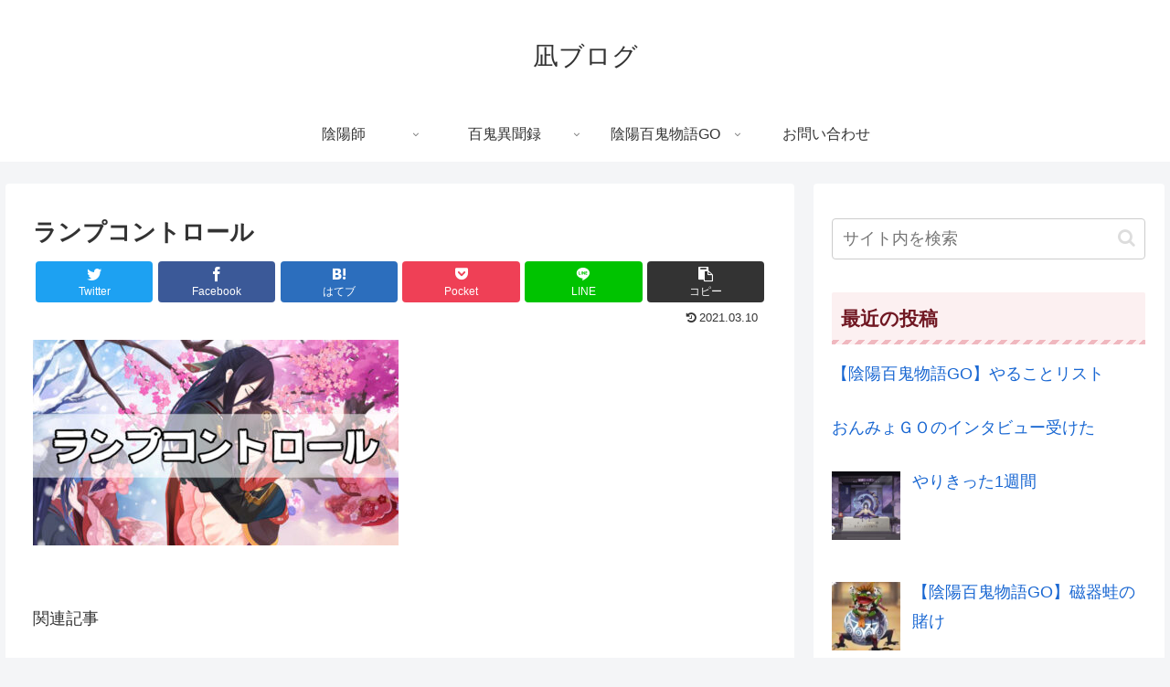

--- FILE ---
content_type: text/html; charset=utf-8
request_url: https://www.google.com/recaptcha/api2/aframe
body_size: -89
content:
<!DOCTYPE HTML><html><head><meta http-equiv="content-type" content="text/html; charset=UTF-8"></head><body><script nonce="xZzToKQqsEefrCthgcqgRQ">/** Anti-fraud and anti-abuse applications only. See google.com/recaptcha */ try{var clients={'sodar':'https://pagead2.googlesyndication.com/pagead/sodar?'};window.addEventListener("message",function(a){try{if(a.source===window.parent){var b=JSON.parse(a.data);var c=clients[b['id']];if(c){var d=document.createElement('img');d.src=c+b['params']+'&rc='+(localStorage.getItem("rc::a")?sessionStorage.getItem("rc::b"):"");window.document.body.appendChild(d);sessionStorage.setItem("rc::e",parseInt(sessionStorage.getItem("rc::e")||0)+1);localStorage.setItem("rc::h",'1768659420931');}}}catch(b){}});window.parent.postMessage("_grecaptcha_ready", "*");}catch(b){}</script></body></html>